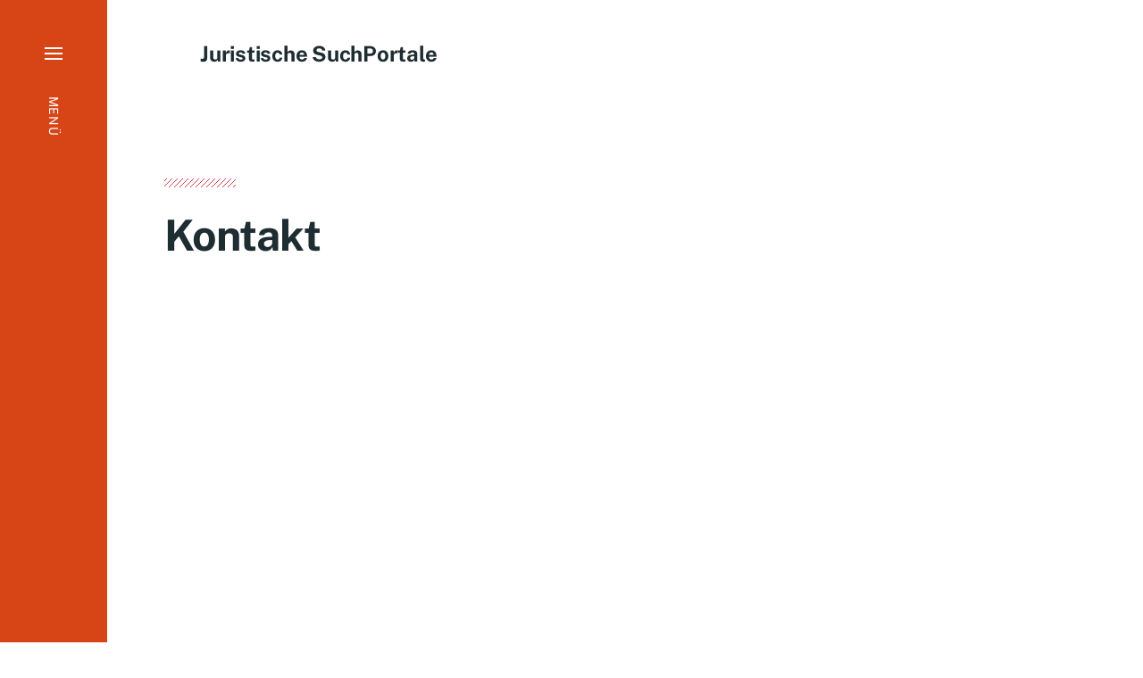

--- FILE ---
content_type: text/html; charset=UTF-8
request_url: https://juristische-suchportale.de/ueber-uns/kontakt/
body_size: 8988
content:

<!DOCTYPE html>

<html class="no-js has-aside" lang="de">

	<head>

		<meta http-equiv="content-type" content="text/html" charset="UTF-8" />
		<meta name="viewport" content="width=device-width, initial-scale=1.0" />

		<link rel="profile" href="//gmpg.org/xfn/11">

		<!-- Manifest added by SuperPWA - Progressive Web Apps Plugin For WordPress -->
<link rel="manifest" href="/superpwa-manifest-1.json">
<meta name="theme-color" content="#d74516">
<meta name="mobile-web-app-capable" content="yes">
<meta name="apple-touch-fullscreen" content="yes">
<meta name="apple-mobile-web-app-title" content="Juristische SuchPortale">
<meta name="application-name" content="Juristische SuchPortale">
<meta name="apple-mobile-web-app-capable" content="yes">
<meta name="apple-mobile-web-app-status-bar-style" content="black">
<link rel="apple-touch-icon"  href="https://juristische-suchportale.de/wp-content/uploads/2020/04/Juristische-Suchportale.png">
<link rel="apple-touch-icon" sizes="192x192" href="https://juristische-suchportale.de/wp-content/uploads/2020/04/Juristische-Suchportale.png">
<!-- / SuperPWA.com -->
		<script>document.documentElement.className = document.documentElement.className.replace( 'no-js', 'js' );</script>
				<noscript>
			<style>
				.spot-fade-in-scale, .no-js .spot-fade-up { 
					opacity: 1.0 !important; 
					transform: none !important;
				}
			</style>
		</noscript>
		<title>Kontakt | Juristische SuchPortale</title>
	<style>img:is([sizes="auto" i], [sizes^="auto," i]) { contain-intrinsic-size: 3000px 1500px }</style>
	<meta name="dc.title" content="Kontakt | Juristische SuchPortale">
<meta name="dc.relation" content="https://juristische-suchportale.de/ueber-uns/kontakt/">
<meta name="dc.source" content="https://juristische-suchportale.de/">
<meta name="dc.language" content="de_DE">
<meta name="robots" content="index, follow, max-snippet:-1, max-image-preview:large, max-video-preview:-1">
<link rel="canonical" href="https://juristische-suchportale.de/ueber-uns/kontakt/">
<meta property="og:url" content="https://juristische-suchportale.de/ueber-uns/kontakt/">
<meta property="og:site_name" content="Juristische SuchPortale">
<meta property="og:locale" content="de_DE">
<meta property="og:type" content="article">
<meta property="og:title" content="Kontakt | Juristische SuchPortale">
<meta property="og:image" content="/wp-content/uploads/2019/08/PIM_Logo_Titel.png">
<meta property="og:image:secure_url" content="/wp-content/uploads/2019/08/PIM_Logo_Titel.png">
<meta property="og:image:alt" content="">
<meta name="twitter:card" content="summary">
<meta name="twitter:site" content="@Rechtslupe">
<meta name="twitter:creator" content="@Rechtslupe">
<meta name="twitter:title" content="Kontakt | Juristische SuchPortale">
<meta name="twitter:image" content="/wp-content/uploads/2019/08/PIM_Logo_Titel.png">
<link rel='dns-prefetch' href='//suchindex.rechtslupe.de' />
<link rel='dns-prefetch' href='//normindex.juristisches-informationssystem.de' />
<link rel='dns-prefetch' href='//rechtsindex.juristisches-informationssystem.de' />
<link rel='dns-prefetch' href='//steuerindex.juristisches-informationssystem.de' />
<link rel='dns-prefetch' href='//zollindex.juristisches-informationssystem.de' />
<link rel="alternate" type="application/rss+xml" title="Juristische SuchPortale &raquo; Feed" href="https://juristische-suchportale.de/feed/" />

<link rel='stylesheet' id='wp-block-library-css' href='https://juristische-suchportale.de/wp-includes/css/dist/block-library/style.min.css?ver=6.8.3' type='text/css' media='all' />
<style id='classic-theme-styles-inline-css' type='text/css'>
/*! This file is auto-generated */
.wp-block-button__link{color:#fff;background-color:#32373c;border-radius:9999px;box-shadow:none;text-decoration:none;padding:calc(.667em + 2px) calc(1.333em + 2px);font-size:1.125em}.wp-block-file__button{background:#32373c;color:#fff;text-decoration:none}
</style>
<link rel='stylesheet' id='wp-post-series-css' href='https://juristische-suchportale.de/wp-content/plugins/praetor-functionality-plugin/includes/artikelserien/build/post-series.css?ver=1739617076' type='text/css' media='all' />
<style id='wpseopress-local-business-style-inline-css' type='text/css'>
span.wp-block-wpseopress-local-business-field{margin-right:8px}

</style>
<style id='wpseopress-table-of-contents-style-inline-css' type='text/css'>
.wp-block-wpseopress-table-of-contents li.active>a{font-weight:bold}

</style>
<style id='global-styles-inline-css' type='text/css'>
:root{--wp--preset--aspect-ratio--square: 1;--wp--preset--aspect-ratio--4-3: 4/3;--wp--preset--aspect-ratio--3-4: 3/4;--wp--preset--aspect-ratio--3-2: 3/2;--wp--preset--aspect-ratio--2-3: 2/3;--wp--preset--aspect-ratio--16-9: 16/9;--wp--preset--aspect-ratio--9-16: 9/16;--wp--preset--color--black: #000000;--wp--preset--color--cyan-bluish-gray: #abb8c3;--wp--preset--color--white: #ffffff;--wp--preset--color--pale-pink: #f78da7;--wp--preset--color--vivid-red: #cf2e2e;--wp--preset--color--luminous-vivid-orange: #ff6900;--wp--preset--color--luminous-vivid-amber: #fcb900;--wp--preset--color--light-green-cyan: #7bdcb5;--wp--preset--color--vivid-green-cyan: #00d084;--wp--preset--color--pale-cyan-blue: #8ed1fc;--wp--preset--color--vivid-cyan-blue: #0693e3;--wp--preset--color--vivid-purple: #9b51e0;--wp--preset--color--accent: #d23c50;--wp--preset--color--primary: #1e2d32;--wp--preset--color--secondary: #707376;--wp--preset--color--border: #d6d5d4;--wp--preset--color--light-background: #f3efe9;--wp--preset--color--body-background: #ffffff;--wp--preset--gradient--vivid-cyan-blue-to-vivid-purple: linear-gradient(135deg,rgba(6,147,227,1) 0%,rgb(155,81,224) 100%);--wp--preset--gradient--light-green-cyan-to-vivid-green-cyan: linear-gradient(135deg,rgb(122,220,180) 0%,rgb(0,208,130) 100%);--wp--preset--gradient--luminous-vivid-amber-to-luminous-vivid-orange: linear-gradient(135deg,rgba(252,185,0,1) 0%,rgba(255,105,0,1) 100%);--wp--preset--gradient--luminous-vivid-orange-to-vivid-red: linear-gradient(135deg,rgba(255,105,0,1) 0%,rgb(207,46,46) 100%);--wp--preset--gradient--very-light-gray-to-cyan-bluish-gray: linear-gradient(135deg,rgb(238,238,238) 0%,rgb(169,184,195) 100%);--wp--preset--gradient--cool-to-warm-spectrum: linear-gradient(135deg,rgb(74,234,220) 0%,rgb(151,120,209) 20%,rgb(207,42,186) 40%,rgb(238,44,130) 60%,rgb(251,105,98) 80%,rgb(254,248,76) 100%);--wp--preset--gradient--blush-light-purple: linear-gradient(135deg,rgb(255,206,236) 0%,rgb(152,150,240) 100%);--wp--preset--gradient--blush-bordeaux: linear-gradient(135deg,rgb(254,205,165) 0%,rgb(254,45,45) 50%,rgb(107,0,62) 100%);--wp--preset--gradient--luminous-dusk: linear-gradient(135deg,rgb(255,203,112) 0%,rgb(199,81,192) 50%,rgb(65,88,208) 100%);--wp--preset--gradient--pale-ocean: linear-gradient(135deg,rgb(255,245,203) 0%,rgb(182,227,212) 50%,rgb(51,167,181) 100%);--wp--preset--gradient--electric-grass: linear-gradient(135deg,rgb(202,248,128) 0%,rgb(113,206,126) 100%);--wp--preset--gradient--midnight: linear-gradient(135deg,rgb(2,3,129) 0%,rgb(40,116,252) 100%);--wp--preset--font-size--small: 16px;--wp--preset--font-size--medium: 20px;--wp--preset--font-size--large: 24px;--wp--preset--font-size--x-large: 42px;--wp--preset--font-size--normal: 18px;--wp--preset--font-size--larger: 32px;--wp--preset--spacing--20: 0.44rem;--wp--preset--spacing--30: 0.67rem;--wp--preset--spacing--40: 1rem;--wp--preset--spacing--50: 1.5rem;--wp--preset--spacing--60: 2.25rem;--wp--preset--spacing--70: 3.38rem;--wp--preset--spacing--80: 5.06rem;--wp--preset--shadow--natural: 6px 6px 9px rgba(0, 0, 0, 0.2);--wp--preset--shadow--deep: 12px 12px 50px rgba(0, 0, 0, 0.4);--wp--preset--shadow--sharp: 6px 6px 0px rgba(0, 0, 0, 0.2);--wp--preset--shadow--outlined: 6px 6px 0px -3px rgba(255, 255, 255, 1), 6px 6px rgba(0, 0, 0, 1);--wp--preset--shadow--crisp: 6px 6px 0px rgba(0, 0, 0, 1);}:where(.is-layout-flex){gap: 0.5em;}:where(.is-layout-grid){gap: 0.5em;}body .is-layout-flex{display: flex;}.is-layout-flex{flex-wrap: wrap;align-items: center;}.is-layout-flex > :is(*, div){margin: 0;}body .is-layout-grid{display: grid;}.is-layout-grid > :is(*, div){margin: 0;}:where(.wp-block-columns.is-layout-flex){gap: 2em;}:where(.wp-block-columns.is-layout-grid){gap: 2em;}:where(.wp-block-post-template.is-layout-flex){gap: 1.25em;}:where(.wp-block-post-template.is-layout-grid){gap: 1.25em;}.has-black-color{color: var(--wp--preset--color--black) !important;}.has-cyan-bluish-gray-color{color: var(--wp--preset--color--cyan-bluish-gray) !important;}.has-white-color{color: var(--wp--preset--color--white) !important;}.has-pale-pink-color{color: var(--wp--preset--color--pale-pink) !important;}.has-vivid-red-color{color: var(--wp--preset--color--vivid-red) !important;}.has-luminous-vivid-orange-color{color: var(--wp--preset--color--luminous-vivid-orange) !important;}.has-luminous-vivid-amber-color{color: var(--wp--preset--color--luminous-vivid-amber) !important;}.has-light-green-cyan-color{color: var(--wp--preset--color--light-green-cyan) !important;}.has-vivid-green-cyan-color{color: var(--wp--preset--color--vivid-green-cyan) !important;}.has-pale-cyan-blue-color{color: var(--wp--preset--color--pale-cyan-blue) !important;}.has-vivid-cyan-blue-color{color: var(--wp--preset--color--vivid-cyan-blue) !important;}.has-vivid-purple-color{color: var(--wp--preset--color--vivid-purple) !important;}.has-black-background-color{background-color: var(--wp--preset--color--black) !important;}.has-cyan-bluish-gray-background-color{background-color: var(--wp--preset--color--cyan-bluish-gray) !important;}.has-white-background-color{background-color: var(--wp--preset--color--white) !important;}.has-pale-pink-background-color{background-color: var(--wp--preset--color--pale-pink) !important;}.has-vivid-red-background-color{background-color: var(--wp--preset--color--vivid-red) !important;}.has-luminous-vivid-orange-background-color{background-color: var(--wp--preset--color--luminous-vivid-orange) !important;}.has-luminous-vivid-amber-background-color{background-color: var(--wp--preset--color--luminous-vivid-amber) !important;}.has-light-green-cyan-background-color{background-color: var(--wp--preset--color--light-green-cyan) !important;}.has-vivid-green-cyan-background-color{background-color: var(--wp--preset--color--vivid-green-cyan) !important;}.has-pale-cyan-blue-background-color{background-color: var(--wp--preset--color--pale-cyan-blue) !important;}.has-vivid-cyan-blue-background-color{background-color: var(--wp--preset--color--vivid-cyan-blue) !important;}.has-vivid-purple-background-color{background-color: var(--wp--preset--color--vivid-purple) !important;}.has-black-border-color{border-color: var(--wp--preset--color--black) !important;}.has-cyan-bluish-gray-border-color{border-color: var(--wp--preset--color--cyan-bluish-gray) !important;}.has-white-border-color{border-color: var(--wp--preset--color--white) !important;}.has-pale-pink-border-color{border-color: var(--wp--preset--color--pale-pink) !important;}.has-vivid-red-border-color{border-color: var(--wp--preset--color--vivid-red) !important;}.has-luminous-vivid-orange-border-color{border-color: var(--wp--preset--color--luminous-vivid-orange) !important;}.has-luminous-vivid-amber-border-color{border-color: var(--wp--preset--color--luminous-vivid-amber) !important;}.has-light-green-cyan-border-color{border-color: var(--wp--preset--color--light-green-cyan) !important;}.has-vivid-green-cyan-border-color{border-color: var(--wp--preset--color--vivid-green-cyan) !important;}.has-pale-cyan-blue-border-color{border-color: var(--wp--preset--color--pale-cyan-blue) !important;}.has-vivid-cyan-blue-border-color{border-color: var(--wp--preset--color--vivid-cyan-blue) !important;}.has-vivid-purple-border-color{border-color: var(--wp--preset--color--vivid-purple) !important;}.has-vivid-cyan-blue-to-vivid-purple-gradient-background{background: var(--wp--preset--gradient--vivid-cyan-blue-to-vivid-purple) !important;}.has-light-green-cyan-to-vivid-green-cyan-gradient-background{background: var(--wp--preset--gradient--light-green-cyan-to-vivid-green-cyan) !important;}.has-luminous-vivid-amber-to-luminous-vivid-orange-gradient-background{background: var(--wp--preset--gradient--luminous-vivid-amber-to-luminous-vivid-orange) !important;}.has-luminous-vivid-orange-to-vivid-red-gradient-background{background: var(--wp--preset--gradient--luminous-vivid-orange-to-vivid-red) !important;}.has-very-light-gray-to-cyan-bluish-gray-gradient-background{background: var(--wp--preset--gradient--very-light-gray-to-cyan-bluish-gray) !important;}.has-cool-to-warm-spectrum-gradient-background{background: var(--wp--preset--gradient--cool-to-warm-spectrum) !important;}.has-blush-light-purple-gradient-background{background: var(--wp--preset--gradient--blush-light-purple) !important;}.has-blush-bordeaux-gradient-background{background: var(--wp--preset--gradient--blush-bordeaux) !important;}.has-luminous-dusk-gradient-background{background: var(--wp--preset--gradient--luminous-dusk) !important;}.has-pale-ocean-gradient-background{background: var(--wp--preset--gradient--pale-ocean) !important;}.has-electric-grass-gradient-background{background: var(--wp--preset--gradient--electric-grass) !important;}.has-midnight-gradient-background{background: var(--wp--preset--gradient--midnight) !important;}.has-small-font-size{font-size: var(--wp--preset--font-size--small) !important;}.has-medium-font-size{font-size: var(--wp--preset--font-size--medium) !important;}.has-large-font-size{font-size: var(--wp--preset--font-size--large) !important;}.has-x-large-font-size{font-size: var(--wp--preset--font-size--x-large) !important;}
:where(.wp-block-post-template.is-layout-flex){gap: 1.25em;}:where(.wp-block-post-template.is-layout-grid){gap: 1.25em;}
:where(.wp-block-columns.is-layout-flex){gap: 2em;}:where(.wp-block-columns.is-layout-grid){gap: 2em;}
:root :where(.wp-block-pullquote){font-size: 1.5em;line-height: 1.6;}
</style>
<link rel='stylesheet' id='pim_report-css' href='https://juristische-suchportale.de/wp-content/plugins/praetor-functionality-plugin/includes/suchportale/styles/suchportale.css?ver=1.0' type='text/css' media='screen' />
<link rel='stylesheet' id='torro-frontend-css' href='https://juristische-suchportale.de/wp-content/plugins/torro-forms/assets/dist/css/frontend.min.css?ver=1.0.4' type='text/css' media='all' />
<link rel='stylesheet' id='eksell-google-fonts-css' href='https://juristische-suchportale.de/wp-content/themes/eksell/assets/css/fonts.css?ver=6.8.3' type='text/css' media='all' />
<link rel='stylesheet' id='eksell-style-css' href='https://juristische-suchportale.de/wp-content/themes/eksell/style.css?ver=1.9.5' type='text/css' media='all' />
<style id='eksell-style-inline-css' type='text/css'>
:root {--eksell-menu-modal-background-color: #d74516;}@supports ( color: color( display-p3 0 0 0 / 1 ) ) {:root {--eksell-menu-modal-background-color: color( display-p3 0.843 0.271 0.086 / 1 );}}
</style>
<link rel='stylesheet' id='eksell-print-styles-css' href='https://juristische-suchportale.de/wp-content/themes/eksell/assets/css/print.css?ver=1.9.5' type='text/css' media='print' />
<script type="text/javascript" src="https://juristische-suchportale.de/wp-includes/js/jquery/jquery.min.js?ver=3.7.1" id="jquery-core-js"></script>
<script type="text/javascript" src="https://juristische-suchportale.de/wp-includes/js/imagesloaded.min.js?ver=5.0.0" id="imagesloaded-js"></script>
<script type="text/javascript" src="https://juristische-suchportale.de/wp-includes/js/masonry.min.js?ver=4.2.2" id="masonry-js"></script>
<script type="text/javascript" src="https://juristische-suchportale.de/wp-content/themes/eksell/assets/js/css-vars-ponyfill.min.js?ver=3.6.0" id="eksell-css-vars-ponyfill-js"></script>
<script type="text/javascript" id="eksell-construct-js-extra">
/* <![CDATA[ */
var eksell_ajax_load_more = {"ajaxurl":"https:\/\/juristische-suchportale.de\/wp-admin\/admin-ajax.php"};
var eksell_ajax_filters = {"ajaxurl":"https:\/\/juristische-suchportale.de\/wp-admin\/admin-ajax.php"};
/* ]]> */
</script>
<script type="text/javascript" src="https://juristische-suchportale.de/wp-content/themes/eksell/assets/js/construct.js?ver=1.9.5" id="eksell-construct-js"></script>
<link rel="https://api.w.org/" href="https://juristische-suchportale.de/wp-json/" /><link rel="alternate" title="JSON" type="application/json" href="https://juristische-suchportale.de/wp-json/wp/v2/pages/7" /><link rel='shortlink' href='https://recht.is/is49' />
<link rel="alternate" title="oEmbed (JSON)" type="application/json+oembed" href="https://juristische-suchportale.de/wp-json/oembed/1.0/embed?url=https%3A%2F%2Fjuristische-suchportale.de%2Fueber-uns%2Fkontakt%2F" />
<link rel="alternate" title="oEmbed (XML)" type="text/xml+oembed" href="https://juristische-suchportale.de/wp-json/oembed/1.0/embed?url=https%3A%2F%2Fjuristische-suchportale.de%2Fueber-uns%2Fkontakt%2F&#038;format=xml" />
		<style type="text/css">
						ol.footnotes>li {list-style-type:decimal;}
						ol.footnotes { color:#666666; }
ol.footnotes li { font-size:80%; }
		</style>
		<script type="text/javascript">//<![CDATA[
  function external_links_in_new_windows_loop() {
    if (!document.links) {
      document.links = document.getElementsByTagName('a');
    }
    var change_link = false;
    var force = '';
    var ignore = '';

    for (var t=0; t<document.links.length; t++) {
      var all_links = document.links[t];
      change_link = false;
      
      if(document.links[t].hasAttribute('onClick') == false) {
        // forced if the address starts with http (or also https), but does not link to the current domain
        if(all_links.href.search(/^http/) != -1 && all_links.href.search('juristische-suchportale.de') == -1 && all_links.href.search(/^#/) == -1) {
          // console.log('Changed ' + all_links.href);
          change_link = true;
        }
          
        if(force != '' && all_links.href.search(force) != -1) {
          // forced
          // console.log('force ' + all_links.href);
          change_link = true;
        }
        
        if(ignore != '' && all_links.href.search(ignore) != -1) {
          // console.log('ignore ' + all_links.href);
          // ignored
          change_link = false;
        }

        if(change_link == true) {
          // console.log('Changed ' + all_links.href);
          document.links[t].setAttribute('onClick', 'javascript:window.open(\''+all_links.href+'\'); return false;');
          document.links[t].removeAttribute('target');
        }
      }
    }
  }
  
  // Load
  function external_links_in_new_windows_load(func)
  {  
    var oldonload = window.onload;
    if (typeof window.onload != 'function'){
      window.onload = func;
    } else {
      window.onload = function(){
        oldonload();
        func();
      }
    }
  }

  external_links_in_new_windows_load(external_links_in_new_windows_loop);
  //]]></script>

<link rel="alternate" type="application/feed+json" title="Juristische SuchPortale &raquo; JSON Feed" href="https://juristische-suchportale.de/feed/json/" />
<meta name="tdm-reservation" content="1">
<meta name="tdm-policy" content="https://juristische-suchportale.de/tdm/policy.json">
<meta name="theme-color" content="#d74516"><link rel="search" type="application/opensearchdescription+xml" title="Search Juristische SuchPortale" href="https://juristische-suchportale.de/wp-json/opensearch/1.1/document" /><link rel="icon" href="https://juristische-suchportale.de/wp-content/uploads/2020/04/cropped-Juristische-Suchportale-32x32.png" sizes="32x32" />
<link rel="icon" href="https://juristische-suchportale.de/wp-content/uploads/2020/04/cropped-Juristische-Suchportale-192x192.png" sizes="192x192" />
<meta name="msapplication-TileImage" content="https://juristische-suchportale.de/wp-content/uploads/2020/04/cropped-Juristische-Suchportale-270x270.png" />
		<style type="text/css" id="wp-custom-css">
			/* Header */
#site-header {
	background-image: url(https://rechts.report/wp-content/plugins/praetor-functionality-plugin/includes/suchportale/images/suche_50.png) !important;
	background-repeat: no-repeat !important;
	background-position: 20px center !important;
	padding-left:40px;
}

/* Footer */
#site-footer {
	display:none;
}

/* Formular */
:root  .mw-thin,
entry-content .mw-thin {
	max-width: 90% !important;
}
.report_suchformular form {
	max-width: 95%;
}
.report_suchformular form img {
	float:left;
	margin-right: 20px;
	margin-left: 15%;
}
.report_suchformular form input {
	float:left;
	padding:10px 
}
.report_suchformular form button {
	margin-left: 30px;
}

/* Suchergebnis-Iframes */
.tabcontent iframe {
	width: 100% !important;
}

/* ****************************** */

/* JS-Startseite */
.jsportale {
	width:90em !important;
}
.jsportale a {
	color: #d74516;
}
		</style>
		
	</head>

	<body class="wp-singular page-template-default page page-id-7 page-child parent-pageid-6 wp-theme-eksell pagination-type-button disable-search-modal has-anim missing-post-thumbnail not-showing-comments">

		
		<a class="skip-link faux-button" href="#site-content">Zum Inhalt springen</a>

		<aside id="site-aside">

	
	<a href="#" class="toggle nav-toggle has-bars" data-toggle-target=".menu-modal" data-toggle-screen-lock="true" data-toggle-body-class="showing-menu-modal" aria-pressed="false" role="button" data-set-focus=".menu-modal .main-menu">
		<div class="nav-toggle-inner">
			<div class="bars">

				<div class="bar"></div>
				<div class="bar"></div>
				<div class="bar"></div>

									<span class="nav-toggle-text">
						<span class="inactive">Menü</span>
						<span class="active">Schließen</span>
					</span>
				
			</div><!-- .bars -->
		</div><!-- .nav-toggle-inner -->
	</a><!-- .nav-toggle -->

	
</aside><!-- #site-aside --><div class="menu-modal cover-modal" data-modal-target-string=".menu-modal" aria-expanded="false">

	<div class="menu-modal-cover-untoggle" data-toggle-target=".menu-modal" data-toggle-screen-lock="true" data-toggle-body-class="showing-menu-modal" data-set-focus="#site-aside .nav-toggle"></div>

	<div class="menu-modal-inner modal-inner bg-menu-modal-background color-menu-modal-text">

		<div class="modal-menu-wrapper">

			<div class="menu-modal-toggles">

				<a href="#" class="toggle nav-untoggle" data-toggle-target=".menu-modal" data-toggle-screen-lock="true" data-toggle-body-class="showing-menu-modal" aria-pressed="false" role="button" data-set-focus="#site-aside .nav-toggle">
					
											<span class="nav-untoggle-text">Schließen</span>
					
					<svg class="svg-icon icon-close" width="18" height="18" aria-hidden="true" role="img" focusable="false" viewBox="0 0 20 20" fill="none" xmlns="http://www.w3.org/2000/svg"><path d="M1 1L19 19" stroke-width="2"></path><path d="M1 19L19 1.00003" stroke-width="2"></path></svg>
				</a><!-- .nav-untoggle -->

			</div><!-- .menu-modal-toggles -->

			<div class="menu-top">

				
				<ul class="main-menu reset-list-style">
					<li id="menu-item-67" class="menu-item menu-item-type-custom menu-item-object-custom menu-item-home menu-item-has-children menu-item-67"><div class="ancestor-wrapper"><a href="https://juristische-suchportale.de" title="Juristische SuchPortale">Suchportale</a><div class="sub-menu-toggle-wrapper"><a href="#" class="toggle sub-menu-toggle stroke-cc" data-toggle-target=".menu-modal .menu-item-67 &gt; .sub-menu" data-toggle-type="slidetoggle" data-toggle-duration="250"><span class="screen-reader-text">Untermenü anzeigen</span><svg class="svg-icon icon-chevron-down" width="18" height="10" aria-hidden="true" role="img" focusable="false" viewBox="0 0 18 11" fill="none" xmlns="http://www.w3.org/2000/svg"><path d="M17 1L9 9L1 1" stroke-width="2"></path></svg></a></div></div><!-- .ancestor-wrapper -->
<ul class="sub-menu">
	<li id="menu-item-68" class="menu-item menu-item-type-custom menu-item-object-custom menu-item-68"><div class="ancestor-wrapper"><a target="_blank" href="https://recht.report" title="Rechts.Report &#8211; Suchportal zu Rechtsfragen">Rechts.Report</a></div><!-- .ancestor-wrapper --></li>
	<li id="menu-item-69" class="menu-item menu-item-type-custom menu-item-object-custom menu-item-69"><div class="ancestor-wrapper"><a target="_blank" href="https://steuer.report" title="Steuer.Report &#8211; Suchportal zu Steuerfragen">Steuer.Report</a></div><!-- .ancestor-wrapper --></li>
	<li id="menu-item-70" class="menu-item menu-item-type-custom menu-item-object-custom menu-item-70"><div class="ancestor-wrapper"><a target="_blank" href="https://zoll.report" title="Zoll.Report &#8211; Suchportal für Zoll und Außenwirtschaft">Zoll.Report</a></div><!-- .ancestor-wrapper --></li>
	<li id="menu-item-91" class="menu-trenner menu-item menu-item-type-post_type menu-item-object-page menu-item-91"><div class="ancestor-wrapper"><a href="https://juristische-suchportale.de/warum/">Warum?</a></div><!-- .ancestor-wrapper --></li>
	<li id="menu-item-92" class="menu-item menu-item-type-custom menu-item-object-custom menu-item-92"><div class="ancestor-wrapper"><a href="https://juristische-suchportale.de/formular/ihr-domainvorschlag/">Neue URL vorschlagen</a></div><!-- .ancestor-wrapper --></li>
</ul>
</li>
<li id="menu-item-5417" class="menu-item menu-item-type-custom menu-item-object-custom menu-item-has-children menu-item-5417"><div class="ancestor-wrapper"><a target="_blank" href="https://www.praetor.xyz">Fachinformationen</a><div class="sub-menu-toggle-wrapper"><a href="#" class="toggle sub-menu-toggle stroke-cc" data-toggle-target=".menu-modal .menu-item-5417 &gt; .sub-menu" data-toggle-type="slidetoggle" data-toggle-duration="250"><span class="screen-reader-text">Untermenü anzeigen</span><svg class="svg-icon icon-chevron-down" width="18" height="10" aria-hidden="true" role="img" focusable="false" viewBox="0 0 18 11" fill="none" xmlns="http://www.w3.org/2000/svg"><path d="M17 1L9 9L1 1" stroke-width="2"></path></svg></a></div></div><!-- .ancestor-wrapper -->
<ul class="sub-menu">
	<li id="menu-item-77" class="menu-item menu-item-type-custom menu-item-object-custom menu-item-77"><div class="ancestor-wrapper"><a target="_blank" href="https://www.praetor.xyz">InformationsPortale</a></div><!-- .ancestor-wrapper --></li>
	<li id="menu-item-3417" class="menu-item menu-item-type-custom menu-item-object-custom menu-item-has-children menu-item-3417"><div class="ancestor-wrapper"><a target="_blank" href="http://www.news-cloud.de/">Nachrichtenticker</a><div class="sub-menu-toggle-wrapper"><a href="#" class="toggle sub-menu-toggle stroke-cc" data-toggle-target=".menu-modal .menu-item-3417 &gt; .sub-menu" data-toggle-type="slidetoggle" data-toggle-duration="250"><span class="screen-reader-text">Untermenü anzeigen</span><svg class="svg-icon icon-chevron-down" width="18" height="10" aria-hidden="true" role="img" focusable="false" viewBox="0 0 18 11" fill="none" xmlns="http://www.w3.org/2000/svg"><path d="M17 1L9 9L1 1" stroke-width="2"></path></svg></a></div></div><!-- .ancestor-wrapper -->
	<ul class="sub-menu">
		<li id="menu-item-3416" class="menu-item menu-item-type-custom menu-item-object-custom menu-item-3416"><div class="ancestor-wrapper"><a target="_blank" href="http://www.rechts.ninja/">Rechts.Ninja</a></div><!-- .ancestor-wrapper --></li>
		<li id="menu-item-3415" class="menu-item menu-item-type-custom menu-item-object-custom menu-item-3415"><div class="ancestor-wrapper"><a target="_blank" href="http://www.steuer.ninja/">Steuer.Ninja</a></div><!-- .ancestor-wrapper --></li>
	</ul>
</li>
	<li id="menu-item-89" class="menu-item menu-item-type-custom menu-item-object-custom menu-item-89"><div class="ancestor-wrapper"><a target="_blank" href="https://www.nachrichten.pub" title="Nachrichten.Pub – Juristische Newsletter">Newsletter</a></div><!-- .ancestor-wrapper --></li>
</ul>
</li>
<li id="menu-item-71" class="menu-item menu-item-type-post_type menu-item-object-page current-page-ancestor current-menu-ancestor current-menu-parent current-page-parent current_page_parent current_page_ancestor menu-item-has-children menu-item-71"><div class="ancestor-wrapper"><a href="https://juristische-suchportale.de/ueber-uns/">Über uns</a><div class="sub-menu-toggle-wrapper"><a href="#" class="toggle sub-menu-toggle stroke-cc" data-toggle-target=".menu-modal .menu-item-71 &gt; .sub-menu" data-toggle-type="slidetoggle" data-toggle-duration="250"><span class="screen-reader-text">Untermenü anzeigen</span><svg class="svg-icon icon-chevron-down" width="18" height="10" aria-hidden="true" role="img" focusable="false" viewBox="0 0 18 11" fill="none" xmlns="http://www.w3.org/2000/svg"><path d="M17 1L9 9L1 1" stroke-width="2"></path></svg></a></div></div><!-- .ancestor-wrapper -->
<ul class="sub-menu">
	<li id="menu-item-76" class="menu-item menu-item-type-post_type menu-item-object-page current-menu-item page_item page-item-7 current_page_item menu-item-76"><div class="ancestor-wrapper"><a href="https://juristische-suchportale.de/ueber-uns/kontakt/" aria-current="page">Kontakt</a></div><!-- .ancestor-wrapper --></li>
	<li id="menu-item-5729" class="menu-item menu-item-type-post_type menu-item-object-page menu-item-5729"><div class="ancestor-wrapper"><a href="https://juristische-suchportale.de/ueber-uns/kontaktstelle-behoerden/">Kontaktstelle für Behörden</a></div><!-- .ancestor-wrapper --></li>
	<li id="menu-item-72" class="menu-item menu-item-type-post_type menu-item-object-page menu-item-72"><div class="ancestor-wrapper"><a href="https://juristische-suchportale.de/ueber-uns/impressum/">Impressum</a></div><!-- .ancestor-wrapper --></li>
	<li id="menu-item-75" class="menu-item menu-item-type-post_type menu-item-object-page menu-item-75"><div class="ancestor-wrapper"><a href="https://juristische-suchportale.de/ueber-uns/nutzungsbedingungen/">Nutzungsbedingungen</a></div><!-- .ancestor-wrapper --></li>
	<li id="menu-item-73" class="menu-item menu-item-type-post_type menu-item-object-page menu-item-73"><div class="ancestor-wrapper"><a href="https://juristische-suchportale.de/ueber-uns/datenschutz/">Datenschutz</a></div><!-- .ancestor-wrapper --></li>
	<li id="menu-item-16760" class="menu-item menu-item-type-post_type menu-item-object-page menu-item-16760"><div class="ancestor-wrapper"><a href="https://juristische-suchportale.de/ueber-uns/barrierefreiheit/">Barrierefreiheit</a></div><!-- .ancestor-wrapper --></li>
</ul>
</li>
<li id="menu-item-5627" class="menu-item menu-item-type-custom menu-item-object-custom menu-item-5627"><div class="ancestor-wrapper"><a href="/"><img src="/wp-content/uploads/2022/08/juristische-suchportale_140x150.png"></a></div><!-- .ancestor-wrapper --></li>
				</ul><!-- .main-menu -->

				
			</div><!-- .menu-top -->

			<div class="menu-bottom">

				
			</div><!-- .menu-bottom -->

		</div><!-- .menu-wrapper -->

	</div><!-- .menu-modal-inner -->

</div><!-- .menu-modal -->

		<header id="site-header" class="stick-me">

			
			<div class="header-inner section-inner">

				<div class="header-titles">

											<div class="site-title"><a href="https://juristische-suchportale.de/" rel="home">Juristische SuchPortale</a></div>
					
					
				</div><!-- .header-titles -->

				<div class="header-toggles">

					
					<a href="#" class="nav-toggle mobile-nav-toggle toggle icon-menu" data-toggle-target=".menu-modal" data-toggle-screen-lock="true" data-toggle-body-class="showing-menu-modal" data-set-focus=".menu-modal .nav-untoggle" aria-pressed="false" role="button">

													<span class="mobile-nav-toggle-text">Menü</span>
						
						<svg class="svg-icon icon-menu" width="24" height="24" aria-hidden="true" role="img" focusable="false" viewBox="0 0 25 18" fill="none" xmlns="http://www.w3.org/2000/svg"><path d="M0.5 1H24.5" stroke-width="2"></path><path d="M0.5 9H24.5" stroke-width="2"></path><path d="M0.5 17H24.5" stroke-width="2"></path></svg>						
					</a>

					
				</div><!-- .header-toggles -->

			</div><!-- .header-inner -->

			
		</header><!-- #site-header -->
		
		
<main id="site-content" role="main">

	<div class="site-content-inner">

		<article class="post-7 page type-page status-publish hentry" id="post-7">

	
	<header class="entry-header section-inner mw-thin i-a a-fade-up">

		
		<hr class="color-accent" aria-hidden="true" />

		<h1 class="entry-title">Kontakt</h1>
	</header><!-- .entry-header -->

	
	<div class="post-inner section-inner mw-thin do-spot spot-fade-up a-del-200">

		<div class="entry-content">

			<p>Sie wollen mit uns in Kontakt treten?<br/>So erreichen Sie uns:</p><p><b><a href="//www.praetor.eu" title="Praetor Verlagsgesellschaft mbH" target="_blank">Praetor Verlagsgesellschaft mbH</a></b><br/>Hauptstraße 104<br/>50389 Wesseling<br/>eMail: <a href="mailto:post@praetor.eu" title="Ihre eMail an uns">post@praetor.eu</a><br/>Tel.: +49 2232 94858-20</p><p>Oder senden Sie uns eine <strong>Nachricht direkt von dieser Seite:</strong></p><iframe src="https://kontakt.praetor.im/kontakt.php?portal=Juristische SuchPortale"  height="500" width="940" style="min-height:500px; max-height:500px; border:none;" onload="this.width=screen.width;" ></iframe><div class="kontaktdisclaimer" style="background-color:#eee;border: 3px #333 outset; padding: 0 10px;margin-top:10px;max-width:100%;"><p><strong>Bitte beachten Sie:</strong> Diese Kontaktmöglichkeiten dienen nicht zur Klärung Ihrer rechtlichen Fragen und Probleme. Durch uns erfolgt in keinem Falle eine Rechtsberatung, dies ist nach dem Rechtsdienstleistungsgesetz den Angehörigen der rechtsberatenden Berufe vorbehalten.</p><p>Derartige Anfragen, gleich ob per Kontaktformular, eMail, Brief oder Fax, werden <strong>nicht beantwortet</strong>, entsprechende telefonische Anfragen ohne jede Diskussion <strong>beendet</strong>.</p><p><strong><a href="//www.such-den-anwalt.de" title="Such-den-Anwalt.de" target="_blank">Für nähere Auskünfte bei einem konkreten Problem fragen Sie bitte stets Ihren Rechtsanwalt.</a></strong></p></div><p>&nbsp;</p><hr/><h3>Besondere Kontaktstelle für Nutzer unserer Vermittlungsdienste:</h3><p>Mail: <a href="mailto://beschwerdemanagement@praetor.eu" title="DSA-Kontaktstelle für Verbraucher">beschwerdemanagement@praetor.eu</a><br/>Kontaktaufnahme ist in folgenden Sprachen möglich: Deutsch</p><p>Diese Mail-Adresse dient der Erfüllung der uns gemäß Art. 12 Digital Service Act treffenden gesetzlichen Verpflichtungen, für die Nutzer unserer „Vermittlungsdienste“ – dies sind insbesondere unsere Social Media-Plattformen und Suchmaschinen – eine zentrale Kontaktstelle einzurichten. Alternativ hierzu besteht für alle Nutzer unserer Internet-Angebote selbstverständlich die Möglichkeit, über alle auf unserer Kontakt-Seite aufgeführten Kommunikationsmedien (Mail, Kontaktformular, Telefon, Telefax) mit uns in Kontakt zu treten. Auf unseren Social Media-Plattformen können Sie auch einfach eine Direktnachricht an den auf der jeweiligen Plattform verzeichneten Admin-Account senden.</p><p>&nbsp;</p><hr/>
		</div><!-- .entry-content -->

		
	</div><!-- .post-inner -->

	
</article><!-- .post -->

	</div><!-- .site-content-inner -->

</main><!-- #site-content -->

		
			<footer id="site-footer">

								
				<div class="footer-inner section-inner">

					
					<div class="footer-credits">

						<p class="footer-copyright">&copy; 2025 <a href="https://juristische-suchportale.de" rel="home">Juristische SuchPortale</a></p>

						<p class="theme-credits color-secondary">
							Theme von <a href="https://www.andersnoren.se">Anders Nor&eacute;n</a>						</p><!-- .theme-credits -->

					</div><!-- .footer-credits -->

					
				</div><!-- .footer-inner -->

				
			</footer><!-- #site-footer -->

			<script type="speculationrules">
{"prefetch":[{"source":"document","where":{"and":[{"href_matches":"\/*"},{"not":{"href_matches":["\/wp-*.php","\/wp-admin\/*","\/wp-content\/uploads\/*","\/wp-content\/*","\/wp-content\/plugins\/*","\/wp-content\/themes\/eksell\/*","\/*\\?(.+)"]}},{"not":{"selector_matches":"a[rel~=\"nofollow\"]"}},{"not":{"selector_matches":".no-prefetch, .no-prefetch a"}}]},"eagerness":"conservative"}]}
</script>
<!-- Start Statistik@WenigerDaten.de -->
<script type='text/javascript' async data-cfasync='false'  data-no-optimize='1' >
  var _paq = window._paq = window._paq || [];
  _paq.push(['setDoNotTrack', true]);
  _paq.push(['disableCookies']);
  _paq.push(['trackPageView']);
  _paq.push(['enableHeartBeatTimer', 1]);
  _paq.push(['enableLinkTracking']);
  (function() {
    var u='https://statistik.wenigerdaten.de/';
    _paq.push(['setTrackerUrl', u+'js/index.php']);
    _paq.push(['setSiteId', '58']);
    var d=document, g=d.createElement('script'), s=d.getElementsByTagName('script')[0];
    g.type='text/javascript'; g.async=true; g.src=u+'js/index.php'; s.parentNode.insertBefore(g,s);
  })();
</script>
<!-- Ende Statistik@WenigerDaten.de -->
<a rel="nofollow" style="display:none" href="https://juristische-suchportale.de/?blackhole=bc04581146" title="Folgen Sie NICHT diesem Link, sonst werden Sie von der Site ausgeschlossen! Do NOT follow this link or you will be banned from the site!">Juristische SuchPortale</a>
<script type="text/javascript" src="https://juristische-suchportale.de/wp-includes/js/dist/vendor/wp-polyfill.min.js?ver=3.15.0" id="wp-polyfill-js"></script>
<script type="text/javascript" src="https://juristische-suchportale.de/wp-content/plugins/praetor-functionality-plugin/includes/artikelserien/build/frontend.js?ver=fbe6f9f1a9ba028dd9ce487fc31e9905" id="wp-post-series-js"></script>
<script type="text/javascript" id="links-preloaded-js-before">
/* <![CDATA[ */
window.FPConfig= {
	delay: 0,
	ignoreKeywords: ["\/wp-admin","\/wp-login.php","\/cart","\/checkout","add-to-cart","logout","#","?",".png",".jpeg",".jpg",".gif",".svg",".webp"],
	maxRPS: 3,
    hoverDelay: 50
};
/* ]]> */
</script>
<script type="text/javascript" src="https://juristische-suchportale.de/wp-content/plugins/praetor-functionality-plugin/includes/links-preloaded/links-preloaded.js?ver=1.0" id="links-preloaded-js" defer></script>
<script type="text/javascript" id="superpwa-register-sw-js-extra">
/* <![CDATA[ */
var superpwa_sw = {"url":"\/superpwa-sw-1.js?2.2.6","disable_addtohome":"0","enableOnDesktop":"","offline_form_addon_active":"","ajax_url":"https:\/\/juristische-suchportale.de\/wp-admin\/admin-ajax.php","offline_message":"1","offline_message_txt":"Sie sind derzeit offline.","online_message_txt":"You're back online . <a href=\"javascript:location.reload()\">refresh<\/a>","manifest_name":"superpwa-manifest-1.json"};
/* ]]> */
</script>
<script type="text/javascript" src="https://juristische-suchportale.de/wp-content/plugins/super-progressive-web-apps/public/js/register-sw.js?ver=2.2.39" id="superpwa-register-sw-js"></script>
<script type="text/javascript" id="superpwa_ptrfp_lib_script-js-extra">
/* <![CDATA[ */
var superpwa_ptr_obj = {"instrPullToRefresh":"Zum Aktualisieren herunterziehen","instrReleaseToRefresh":"Zum Aktualisieren loslassen","instrRefreshing":"Wird aktualisiert","instrptr_font_size":"0.85em","instrptr_font_color":"#d74516"};
/* ]]> */
</script>
<script type="text/javascript" src="https://juristische-suchportale.de/wp-content/plugins/super-progressive-web-apps/admin/js/superpwa-ptr-lib.min.js?ver=2.2.39" id="superpwa_ptrfp_lib_script-js"></script>
<script type="text/javascript" src="https://juristische-suchportale.de/wp-content/plugins/litespeed-cache/assets/js/instant_click.min.js?ver=7.6.2" id="litespeed-cache-js"></script>
<script type="text/javascript" src="https://juristische-suchportale.de/wp-content/plugins/praetor-functionality-plugin/includes/seitenweiterleitungen/dist/new-tab.js?ver=3.3.5" id="page-links-to-js"></script>

    </body>
</html>


<!-- Page cached by LiteSpeed Cache 7.6.2 on 2025-11-11 19:08:44 -->

--- FILE ---
content_type: text/css
request_url: https://juristische-suchportale.de/wp-content/plugins/praetor-functionality-plugin/includes/suchportale/styles/suchportale.css?ver=1.0
body_size: 681
content:
.content {
	min-height: 700px;
}

/* Suchformular */

.report_suchformular {
	width: 90%;
	min-height:6.5em;
	margin: 0 auto;
	opacity:0.8;
	background-color:#eaeaea;
}

.report_suchformular form {
	padding-top:5em;
	padding-bottom:5em;
	max-width: 700px;
	overflow:hidden;
	margin: 0 auto;
}

.report_suchformular form img {
	padding-left: 10px;
}

.report_suchformular form input {
	width:50%;
	margin: auto 0 auto 30px;
	padding:0.6em 0 0.1em 0;
	border-color:#33eaea;
	border:none; 
	border-bottom:1px solid #999;
	background-color:#eaeaea;
	font-size:1.3em;
	color:#000;
}
.report_suchformular form input::placeholder{
	color:#444;
}

.report_suchformular form button {
	margin-left:90px;
	padding:0.5em 0.75em;
	background-color:#d74516;
	font-size:1.5em;
	font-weight:bold
}

/* Ergebnisseite */

.tab {
  overflow: hidden;
  border: 1px solid #ccc;
  background-color: #888;
  max-height: 55px;			/* blendet notfalls Literatur und Hilfe aus */
}

.tab button {
  background-color: inherit;
  float: left;
  border: none;
  border-right: 1px solid #aaa;
  outline: none;
  cursor: pointer;
  padding: 14px 16px;
  transition: 0.3s;
  font-size: 120%;
  font-weight: bold;
}

.tab button:hover {
  background-color: #111;
}

.tab button.active {
  background-color: #d74516;
}

.tabcontent {
  display: none;
  padding: 6px 12px;
  border: 1px solid #ccc;
  border-top: none;
  color:#000;
  animation: fadeEffect 1s; 
}

@keyframes fadeEffect {
  from {opacity: 0;}
  to {opacity: 0.8;}
}

div.navbar {display:none !important;}

.tablinks-right {
	float:right !important;
	border-right: none;
	border-left: 1px solid #d74516 !important;
}
.tablinks-right a:link,
.tablinks-right a:visited {
	color:#fff;
	text-decoration: none;
}
a .tablinks-right {
	color:#ffffff ;
}

/* Untere Navigation zum Portalwechsel */
.portalnavbar {
	background-color: #eaeaea;
	overflow: hidden;
	width: 100%;
	color: #000;
	margin-bottom:2em;
	border-top: 1px solid gray;
	padding-top: 5px;
	padding-bottom: 5px;
}

.portalnavbar a, .portalnavtitle {
	float: left;
	display: block;
	color: black;
	text-align: center;
	padding: 14px 12px;
	text-decoration: none;
	font-size: 120%;
	font-weight: bold;
}
.portalnavtitle {
	font-size:100%;
	font-weight: normal;
}

.portalnavbar a:hover {
	background-color: #ddd;
	color: #d74516;
}

.portalnavbar a.active {
	background-color: #d74516;
	color: white;
}

/* Link zur Literaturrecherche */
.literaturbutton button, .literaturbutton a button {
	width: 15em;
	margin:5em calc( 50% - 7.5em);
	padding: 1em 2em;
	background-color:#d74516;
	font-size:1.5em;
	font-weight:bold;
	color: #fff;
}


/* Anpassungen für Smartphones */

@media only screen and (max-width: 600px) {
	.content {min-height: 500px;} 
	.report_suchformular form input {width:60%;}
	.tab {max-height: 38px;	}
	.tab button, .portalnavbar a {font-size:60%;}
	/* .tablinks-right, a .tablinks-right {float:none;border-right: 1px solid #aaa;border-left:none;} */
	.tab button {padding: 12px 9px !important;}
	.tablinks-right, a .tablinks-right {display:none;}
	.portalnavtitle{display:none;}
	.portalnavbar a, .portalnavtitle {padding: 9px 6px;}
}

--- FILE ---
content_type: text/css
request_url: https://juristische-suchportale.de/wp-content/themes/eksell/assets/css/print.css?ver=1.9.5
body_size: 173
content:
body {
	border: none;
	font-size: 1.2rem;
}

body * {
	font-size: inherit !important;
}

/* ELEMENT BASE */

p {
	orphans: 2;
	widows: 2;
}

h1, h2, h3, h4, h5, h6 {
	margin: 1em 0;
}

h1 { font-size: 2.2em !important; }
h2 { font-size: 2.0em !important; }
h3 { font-size: 1.8em !important; }
h4 { font-size: 1.6em !important; }
h5 { font-size: 1.4em !important; }
h6 { font-size: 1.2em !important; }

figure {
	page-break-inside: avoid;
	break-inside: avoid;
}

/* HIDE ELEMENTS */

#site-header,
#site-aside,
#site-footer,
.skip-link,
.cover-modal,
.pagination-wrapper,
.post-navigation,
.related-posts {
	display: none !important;
}

/* RESET WIDTHS */

.alignwide,
.alignfull,
:root .section-inner {
	margin-left: 0;
	margin-right :0;
	max-width: 100%;
	width: 100%;
}

/* MODIFY SPACING */

.post-inner,
.entry-footer {
	margin-top: 3.2rem;
}

/* BLOCKS */

.has-background,
.wp-block-file {
	padding: 0 !important;
}

.wp-block-spacer {
	display: none;
}

hr:not(.is-style-dots) {
	background: currentColor !important;
	height: .2rem !important;
}

/* ENTRY CONTENT */

.entry-content {
	font-size: inherit;
}

.alignwide,
.alignfull,
.aligncenter {
	margin-bottom: 3.2rem !important;
	margin-top: 3.2rem !important;
	padding: 0 !important;
}

.entry-content > .alignwide,
.entry-content > .alignfull {
	margin-left: auto !important;
	margin-right: auto !important;
	max-width: 100% !important;
	width: 100% !important;
}

.entry-content > .alignleft,
.entry-content > .wp-block-image > .alignleft {
	margin-left: 0 !important;
}

.entry-content > .alignright,
.entry-content > .wp-block-image > .alignright {
	margin-right: 0 !important;
}